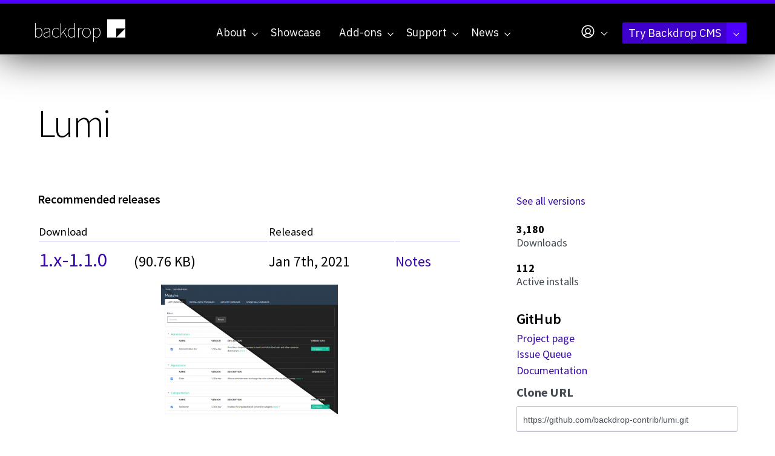

--- FILE ---
content_type: text/html; charset=utf-8
request_url: https://backdropcms.org/project/lumi
body_size: 8523
content:
<!DOCTYPE html>
<html lang="en" dir="ltr">
  <head>
    <meta charset="utf-8" />
<link rel="preconnect" href="https://www.google-analytics.com" crossorigin="crossorigin" />
<link rel="shortcut icon" href="https://backdropcms.org/core/misc/favicon.ico" type="image/vnd.microsoft.icon" />
<meta name="viewport" content="width=device-width, initial-scale=1" />
<meta content="Backdrop CMS (http://backdropcms.org)" name="generator" />
<link rel="canonical" href="https://backdropcms.org/project/lumi" />
    <title>Lumi | Backdrop CMS</title>
    <link rel="preconnect" href="https://fonts.googleapis.com">
    <link rel="preconnect" href="https://fonts.gstatic.com" crossorigin>
    <link rel="stylesheet" href="https://backdropcms.org/files/css/css_X6zzF1Doi3-4xL7pl0sv61SSD5bIKKmx6RMVve62XjQ.css" media="all" />
<link rel="stylesheet" href="https://backdropcms.org/files/css/css_xaJU72jAuGdwaW-AT8DAVp4DqDeKRUXAJArM-ju9zyk.css" media="all" />
<link rel="stylesheet" href="https://backdropcms.org/files/css/css_ESTPxUsjWO9t_6dUINyzuiIU5NT_KX-P12ieULWPGSg.css" media="all" />
<link rel="stylesheet" href="https://backdropcms.org/files/css/css_SFkiZbTGJhFFPxCQREHWs-ZtMXYBYTKbpVuincdDlJ8.css" media="all" />
<link rel="stylesheet" href="https://fonts.googleapis.com/css?family=Source+Sans+Pro:200,300,400,600,700" media="all" />
<link rel="stylesheet" integrity="sha256-XoaMnoYC5TH6/+ihMEnospgm0J1PM/nioxbOUdnM8HY=" crossorigin="anonymous" href="https://cdn.jsdelivr.net/npm/fork-awesome@1.2.0/css/fork-awesome.min.css" media="all" />
<link rel="stylesheet" href="https://fonts.googleapis.com/css2?family=IBM+Plex+Mono:ital,wght@0,100;0,200;0,300;0,400;0,500;0,600;0,700;1,100;1,200;1,300;1,400;1,500;1,600;1,700&amp;family=IBM+Plex+Sans:ital,wght@0,100..700;1,100..700&amp;display=swap" media="all" />
<link rel="stylesheet" href="https://backdropcms.org/files/css/css_BUte6G2M0jTpKDs0RkyF4GDiQ_G1gEiYRkpnOW65cDU.css" media="all" />
<link rel="stylesheet" href="https://backdropcms.org/files/css/css_9EXURLQrPHB6o1hXkA3iArS535I0Gd4bUVKoD2H8MJQ.css" media="screen" />
<link rel="stylesheet" href="https://backdropcms.org/files/css/css_XiR7G_POCsnr8YgLCoNKdrajweR66gXAXBGjZJf035k.css" media="screen" />
    <script>window.Backdrop = {settings: {"basePath":"\/","pathPrefix":"","drupalCompatibility":true,"ajaxPageState":{"theme":"backdropcms","theme_token":"I0k5qBjWYZXKAMj1PDN1qx_gu4KYRhv5XIiddMqaxdI","css":{"core\/misc\/normalize.css":1,"core\/modules\/system\/css\/system.css":1,"core\/modules\/system\/css\/system.theme.css":1,"core\/modules\/system\/css\/messages.theme.css":1,"core\/modules\/layout\/css\/grid-flexbox.css":1,"modules\/contrib\/akismet\/akismet.css":1,"modules\/contrib\/codefilter\/codefilter.css":1,"core\/modules\/date\/css\/date.css":1,"core\/modules\/field\/css\/field.css":1,"core\/modules\/search\/search.theme.css":1,"core\/modules\/user\/css\/user.css":1,"modules\/contrib\/youtube\/css\/youtube.css":1,"core\/modules\/views\/css\/views.css":1,"modules\/civicrm\/backdrop\/civicrm_backdrop.css":1,"core\/layouts\/moscone_flipped\/moscone-flipped.css":1,"themes\/backdropcms\/css\/node-project.css":1,"core\/modules\/system\/css\/menu-dropdown.theme.css":1,"core\/modules\/system\/css\/menu-toggle.theme.css":1,"modules\/contrib\/on_the_web\/css\/on_the_web.css":1,"modules\/civicrm\/css\/crm-i.css":1,"modules\/civicrm\/css\/civicrm.css":1,"https:\/\/fonts.googleapis.com\/css?family=Source+Sans+Pro:200,300,400,600,700":1,"https:\/\/cdn.jsdelivr.net\/npm\/fork-awesome@1.2.0\/css\/fork-awesome.min.css":1,"https:\/\/fonts.googleapis.com\/css2?family=IBM+Plex+Mono:ital,wght@0,100;0,200;0,300;0,400;0,500;0,600;0,700;1,100;1,200;1,300;1,400;1,500;1,600;1,700\u0026family=IBM+Plex+Sans:ital,wght@0,100..700;1,100..700\u0026display=swap":1,"themes\/borg\/css\/system.theme.css":1,"themes\/borg\/css\/base.css":1,"themes\/borg\/css\/layout.css":1,"themes\/backdropcms\/css\/layout-pages.css":1,"themes\/borg\/css\/components.css":1,"themes\/borg\/css\/menu-dropdown.theme.css":1,"themes\/borg\/css\/menu-toggle.theme.css":1,"themes\/backdropcms\/css\/components-nodes.css":1,"themes\/borg\/css\/components-styles.css":1,"themes\/borg\/css\/components-menus.css":1,"themes\/backdropcms\/css\/components-views.css":1,"themes\/backdropcms\/css\/components-blocks.css":1,"themes\/backdropcms\/css\/borg-civicrm.css":1,"themes\/backdropcms\/css\/borg-components.css":1,"themes\/backdropcms\/css\/components-demos.css":1,"core\/misc\/smartmenus\/css\/sm-core-css.css":1},"js":{"core\/misc\/jquery.1.12.js":1,"core\/misc\/jquery-extend-3.4.0.js":1,"core\/misc\/jquery-html-prefilter-3.5.0.js":1,"core\/misc\/jquery.once.js":1,"core\/misc\/backdrop.js":1,"core\/misc\/icons.js":1,"modules\/contrib\/luxon\/library\/luxon.min.js":1,"core\/modules\/layout\/js\/grid-fallback.js":1,"core\/misc\/smartmenus\/jquery.smartmenus.js":1,"core\/misc\/smartmenus\/addons\/keyboard\/jquery.smartmenus.keyboard.js":1,"core\/misc\/form.js":1,"modules\/contrib\/codefilter\/codefilter.js":1,"modules\/contrib\/utz_tokens\/js\/utz_tokens.js":1,"core\/modules\/system\/js\/menus.js":1,"modules\/contrib\/googleanalytics\/js\/googleanalytics.js":1,"https:\/\/www.googletagmanager.com\/gtag\/js?id=UA-71507227-1":1,"0":1,"themes\/borg\/js\/borg.js":1}},"utz_tokens":{"timezone_detection":"2"},"urlIsAjaxTrusted":{"\/project\/lumi":true},"googleanalytics":{"account":["UA-71507227-1","G-QL283LMJQV"],"trackOutbound":true,"trackMailto":true,"trackDownload":true,"trackDownloadExtensions":"7z|aac|arc|arj|asf|asx|avi|bin|csv|doc|exe|flv|gif|gz|gzip|hqx|jar|jpe?g|js|mp(2|3|4|e?g)|mov(ie)?|msi|msp|pdf|phps|png|ppt|qtm?|ra(m|r)?|sea|sit|tar|tgz|torrent|txt|wav|wma|wmv|wpd|xls|xml|z|zip"},"icons":{"user-circle":"\/core\/misc\/icons\/user-circle.svg","arrow-circle-down-fill":"\/core\/misc\/icons\/arrow-circle-down-fill.svg"}}};</script>
<script src="https://backdropcms.org/files/js/js_UgJcLDHUwN6-lLnvyUSCmdciWRgQqFzMIs9u1yT7ZMc.js"></script>
<script src="https://backdropcms.org/files/js/js_EV0rlyPtm4L4P3GbPdEQyUJ4Qj1KHWpojDh1oSJ7OpU.js"></script>
<script src="https://backdropcms.org/files/js/js_sju4jZIsuy5KWxA5JN1n14uq1e3kYZbjZ_rn6Heo5TY.js"></script>
<script src="https://backdropcms.org/files/js/js_vaw4ygeSYCXb3_FRzsISWc9yJx1V3tdNbzAOKydwn9o.js"></script>
<script src="https://www.googletagmanager.com/gtag/js?id=UA-71507227-1"></script>
<script>window.dataLayer = window.dataLayer || [];function gtag(){dataLayer.push(arguments)};gtag("js", new Date());gtag("config", "UA-71507227-1", []);gtag("config", "G-QL283LMJQV", []);</script>
<script src="https://backdropcms.org/files/js/js_AVJLTvtEDUklxCmlJAWmnLmQyWJaRQQiRTzt1UgMENY.js"></script>
  </head>
  <body class="page node-type-project-theme node-2784 node-2784">
    <div class="layout--moscone-flipped layout">
  <div id="skip-link">
    <a href="#main-content" class="element-invisible element-focusable">Skip to main content</a>
  </div>

      <header class="l-header" role="banner" aria-label="Site header">
      <div class="l-header-inner container container-fluid">
        <div class="row">
          <div class="block block-borg-blocks-branding col-xs-6 col-sm-4 col-md-3 col-lg-2">


  <div class="block-content">
    <a href="/" class="site-name" aria-label="Backdrop CMS home page">backdrop<svg xmlns="http://www.w3.org/2000/svg" viewBox="0 0 256 256" fill="currentColor"><path d="m32.236 32.271v191.64h95.82v-95.82h95.818v-95.82h-191.64zm191.64 95.82-95.818 95.82h95.818v-95.82z" stroke-width=".40774"/></svg>
</a>  </div>
</div>
<div class="block block-system-main-menu col-xs-6 col-sm-8 col-md-9 col-lg-10 block-menu">
  <div class="borg-header-menu menu-main">
    <input id="menu-toggle-state" class="menu-toggle-state element-invisible" type="checkbox" aria-controls="menu-toggle-state" /><label class="menu-toggle-button" for="menu-toggle-state"><span class="menu-toggle-button-icon"></span><span class="menu-toggle-button-text">Menu</span><span class="menu-toggle-assistive-text element-invisible">Toggle menu visibility</span></label><ul class="menu-dropdown menu" data-menu-style="dropdown" data-clickdown="0" data-collapse="default" data-menu-toggle-id="menu-toggle-state"><li class="first expanded has-children menu-mlid-320"><a href="/about" title="Enabling people to build highly customized websites, affordably, through collaboration and open source software.">About</a><ul><li class="first leaf menu-mlid-874"><a href="/philosophy" title="Backdrop CMS Mission, Audience, and Principles">Philosophy</a></li>
<li class="leaf menu-mlid-875"><a href="/leadership" title="Who makes decisions for the Backdrop community?">Leadership</a></li>
<li class="collapsed menu-mlid-876"><a href="/releases" title="A new minor Backdrop release will come out every 4 months.">Release Cycle</a></li>
<li class="leaf menu-mlid-879"><a href="/roadmap" title="Backdrop CMS Project History and Future">Roadmap</a></li>
<li class="collapsed menu-mlid-897"><a href="/security">Security</a></li>
<li class="leaf menu-mlid-877"><a href="/contribute" title="Ways you can Contribute to Backdrop CMS">Contribute</a></li>
<li class="leaf menu-mlid-878"><a href="/license" title="License and Copyright for Backdrop CMS">License</a></li>
<li class="last leaf menu-mlid-1325"><a href="/trademarks" title="">Trademark</a></li>
</ul></li>
<li class="leaf menu-mlid-863"><a href="/showcase" title="See websites built with Backdrop CMS. Read about why Backdrop was chosen for these projects.">Showcase</a></li>
<li class="expanded has-children menu-mlid-891"><a href="/add-ons" title="Extend what your site can do with Add-ons for Backdrop CMS">Add-ons</a><ul><li class="first leaf menu-mlid-892"><a href="/add-ons" title="Backdrop has 3 main types of add-ons: modules, themes, &amp; layouts.">Backdrop Add-ons</a></li>
<li class="leaf menu-mlid-505"><a href="/modules" title="Add new features to your Backdrop site, or improve the way your existing features currently work.">Modules</a></li>
<li class="leaf menu-mlid-506"><a href="/themes" title="Skins for your site that allow you to change the look, feel, and general appearance.">Themes</a></li>
<li class="last leaf menu-mlid-507"><a href="/layouts" title="Divide pages on your site into different columns or regions where content can be placed.">Layout templates</a></li>
</ul></li>
<li class="expanded has-children menu-mlid-631"><a href="/support" title="Get help with your Backdrop project. We&#039;ve got online resources as well as agencies &amp; contractors.">Support</a><ul><li class="first collapsed menu-mlid-870"><a href="/support" title="Get help with Backdrop CMS">Resources &amp; Support</a></li>
<li class="leaf menu-mlid-790"><a href="https://docs.backdropcms.org/documentation/user-guide" title="Documentation for website architects.">User Guide&nbsp<svg xmlns="http://www.w3.org/2000/svg" viewBox="0 0 256 256" fill="currentColor" width="1em" height="1em"><path d="M224,104a8,8,0,0,1-16,0V59.32l-66.33,66.34a8,8,0,0,1-11.32-11.32L196.68,48H152a8,8,0,0,1,0-16h64a8,8,0,0,1,8,8Zm-40,24a8,8,0,0,0-8,8v72H48V80h72a8,8,0,0,0,0-16H48A16,16,0,0,0,32,80V208a16,16,0,0,0,16,16H176a16,16,0,0,0,16-16V136A8,8,0,0,0,184,128Z"/></svg></a></li>
<li class="leaf menu-mlid-867"><a href="https://forum.backdropcms.org" title="Ask a questions or start a discussion in the new Backdrop Forum.">Backdrop Forum&nbsp<svg xmlns="http://www.w3.org/2000/svg" viewBox="0 0 256 256" fill="currentColor" width="1em" height="1em"><path d="M224,104a8,8,0,0,1-16,0V59.32l-66.33,66.34a8,8,0,0,1-11.32-11.32L196.68,48H152a8,8,0,0,1,0-16h64a8,8,0,0,1,8,8Zm-40,24a8,8,0,0,0-8,8v72H48V80h72a8,8,0,0,0,0-16H48A16,16,0,0,0,32,80V208a16,16,0,0,0,16,16H176a16,16,0,0,0,16-16V136A8,8,0,0,0,184,128Z"/></svg></a></li>
<li class="leaf menu-mlid-868"><a href="https://docs.backdropcms.org" title="Developer and API Documentation">Documentation &amp; API&nbsp<svg xmlns="http://www.w3.org/2000/svg" viewBox="0 0 256 256" fill="currentColor" width="1em" height="1em"><path d="M224,104a8,8,0,0,1-16,0V59.32l-66.33,66.34a8,8,0,0,1-11.32-11.32L196.68,48H152a8,8,0,0,1,0-16h64a8,8,0,0,1,8,8Zm-40,24a8,8,0,0,0-8,8v72H48V80h72a8,8,0,0,0,0-16H48A16,16,0,0,0,32,80V208a16,16,0,0,0,16,16H176a16,16,0,0,0,16-16V136A8,8,0,0,0,184,128Z"/></svg></a></li>
<li class="collapsed menu-mlid-873"><a href="/support/meetings">Regular Meetings</a></li>
<li class="collapsed menu-mlid-865"><a href="/support/services" title="Professional Backdrop Services">Service Providers</a></li>
<li class="last leaf menu-mlid-1256"><a href="/support/services/hosting">Hosting Providers</a></li>
</ul></li>
<li class="last expanded has-children menu-mlid-562"><a href="/news" title="News and Announcements from Backdrop CMS and the supporting community.">News</a><ul><li class="first leaf menu-mlid-871"><a href="/news" title="The Backdrop Blog: News and Announcements about Backdrop CMS">Blog</a></li>
<li class="leaf menu-mlid-866"><a href="/news/events" title="Events where you can learn more about Backdrop CMS">Events</a></li>
<li class="leaf menu-mlid-887"><a href="/news/meetings" title="Backdrop CMS Meetings">Meetings</a></li>
<li class="leaf menu-mlid-880"><a href="/news/mentions" title="Backdrop CMS mentioned elsewhere on the web">Mentions</a></li>
<li class="last leaf menu-mlid-1320"><a href="/news/press-releases">Press Releases</a></li>
</ul></li>
</ul>  </div>
  <div class="borg-header-menu menu-account">
    <ul class="sm menu-dropdown closed sm-nowrap" data-menu-style="dropdown"><li class="has-children"><a href="/user" class="has-submenu"><svg xmlns="http://www.w3.org/2000/svg" viewbox="0 0 256 256" fill="currentColor" width="26px" height="26px" aria-hidden="true" class="icon icon--user-circle"><path d="M128,24A104,104,0,1,0,232,128,104.11,104.11,0,0,0,128,24ZM74.08,197.5a64,64,0,0,1,107.84,0,87.83,87.83,0,0,1-107.84,0ZM96,120a32,32,0,1,1,32,32A32,32,0,0,1,96,120Zm97.76,66.41a79.66,79.66,0,0,0-36.06-28.75,48,48,0,1,0-59.4,0,79.66,79.66,0,0,0-36.06,28.75,88,88,0,1,1,131.52,0Z"/></svg></a><ul class="links"><li class="profile odd first"><a href="/user/login">Log In</a></li><li class="register even last"><a href="/user/register">Create an account</a></li></ul></li></ul>  </div>
  <div class="borg-header-menu menu-demo">
    <ul class="sm menu-dropdown closed sm-nowrap" data-menu-style="dropdown"><li class="has-children"><a href="https://backdropcms.org/try-backdrop" class="has-submenu">Try Backdrop CMS</a><ul class="links"><li class="demo odd first"><a href="https://backdropcms.org/demo" title="Create your own demo sandbox">Demo Backdrop CMS</a></li><li class="download even"><a href="https://github.com/backdrop/backdrop/releases/download/1.33.0/backdrop.zip" title="Download the latest version">Download version 1.33.0</a></li><li class="more odd last"><a href="https://backdropcms.org/try-backdrop" title="Discover other ways to try Backdrop CMS">More ways to try Backdrop</a></li></ul></li></ul>  </div>
</div>
        </div>
      </div>
    </header>
  
  
  <div  class="l-wrapper"> <!-- .l-wrapper !-->
    <div class="l-wrapper-inner container container-fluid">

      <div class="l-page-title">
        <a id="main-content"></a>
                          <h1 class="page-title">Lumi</h1>
                      </div>

      
      
      
      <div class="l-middle row">
        <main class="l-content col-md-8" role="main" aria-label="Main content">
          <div class="block block-system-main l-content-wrapper">


<div>
<article class="node-2784 node node-project-theme view-mode-full node-project clearfix">

      
  
  <div class="content">
    <div class="view view-project-release-download-table view-id-project_release_download_table view-display-id-block view-dom-id-80da5166dc3b954a1989d49cad477ec3">
            <div class="view-header">
      <h4>Recommended releases</h4>    </div>
  
  
  
      <div class="view-content">
      <table class="views-table cols-3">
         <thead>
      <tr>
                  <th  scope="col">
            Download          </th>
                  <th class="views-field views-field-created-1"  scope="col">
            Released          </th>
                  <th  scope="col">
                      </th>
              </tr>
    </thead>
    <tbody>
          <tr class="recommended">
                  <td >
            <a href="https://github.com/backdrop-contrib/lumi/releases/download/1.x-1.1.0/lumi.zip">1.x-1.1.0</a> (90.76 KB)          </td>
                  <td class="views-field views-field-created-1" >
            Jan 7th, 2021          </td>
                  <td >
            <a href="https://github.com/backdrop-contrib/lumi/releases/tag/1.x-1.1.0">Notes</a>          </td>
              </tr>
      </tbody>
</table>
    </div>
  
  
      <div class="attachment attachment-after">
      <div class="view view-project-release-download-table view-id-project_release_download_table view-display-id-other">
        
  
  
  
  
  
  
  
  
</div>    </div>
  
  
  
  
</div><div class="field field-name-field-image field-type-image field-label-hidden"><div class="field-items"><div class="field-item even"><img src="https://backdropcms.org/files/styles/project/public/theme-screenshots/lumi.png" width="292" height="219" alt="" /></div></div></div><div class="field field-name-body field-type-text-with-summary field-label-hidden"><div class="field-items"><div class="field-item even"><p>Lumi (pronounced 'Loo-me') is a modern, customisable admin theme for Backdrop, now with dark mode!</p>
<h2>Installation</h2>
<ul>
<li>
<p>Install and enable this theme using the official Backdrop CMS instructions at <a href="https://backdropcms.org/guide/themes" rel="nofollow">https://backdropcms.org/guide/themes</a>.</p>
</li>
<li>
<p>Visit the settings page under Administration &gt; Appearance &gt; Lumi Settings (admin/appearance/settings/lumi) to customise the theme.</p>
</li>
</ul>
<h2>Issues</h2>
<p>Bugs and Feature requests should be reported in the Issue Queue: <a href="https://github.com/backdrop-contrib/lumi/issues">https://github.com/backdrop-contrib/lumi/issues</a>.</p>
<h2>Current Maintainers</h2>
<ul>
<li><a href="https://github.com/BWPanda">Peter Anderson</a></li>
</ul>
<h2>Credits</h2>
<ul>
<li>Created for Backdrop CMS by <a href="https://github.com/BWPanda">Peter Anderson</a>.</li>
<li>Design and colours inspired by the 'Flatly' and 'Darkly' <a href="https://bootswatch.com/" rel="nofollow">Bootswatch</a> themes.</li>
</ul>
<h2>License</h2>
<p>This project is GPL v2 software. See the LICENSE.txt file in this directory for complete text.</p>
</div></div></div>  </div>

  
  
</article>
</div>

</div>
        </main>
        <div class="l-sidebar l-sidebar-first col-md-4">
          <div class="block block-views-project-release-download-table-block-1">


  <div class="block-content">
    <div class="view view-project-release-download-table view-id-project_release_download_table view-display-id-block_1 view-dom-id-c196e929d3b5a3ea3be7d71108785a62">
        
  
  
      <div class="view-content">
        <div class="views-row views-row-1 odd first last">
      
  <div>        <div class="all-versions"><a href="/node/2784/releases">See all versions</a></div>

  </div>  </div>
    </div>
  
  
  
  
  
  
</div>  </div>
</div>
<div class="block block-field-node-field-download-count">


  <div class="block-content">
    <div class="field field-name-field-download-count field-type-number-integer field-label-above">
      <div class="field-item even">3,180</div>
        <div class="field-label">Downloads</div>
  </div>
  </div>
</div>
<div class="block block-project-usage-project-usage">


  <div class="block-content">
    <div class="project-usage">  <div class="usage-total">112</div>  <div class="usage-label">Active installs</div></div>  </div>
</div>
<div class="block block-project-github-project-github">


  <div class="block-content">
    <div class="item-list"><h3>GitHub</h3><ul><li class="odd first"><a href="https://github.com/backdrop-contrib/lumi">Project page</a></li><li class="even"><a href="https://github.com/backdrop-contrib/lumi/issues">Issue Queue</a></li><li class="odd last"><a href="https://github.com/backdrop-contrib/lumi/wiki">Documentation</a></li></ul></div><div class="github-clone"><label class="github-clone-label">Clone URL</label><input type="text" readonly="" aria-label="Clone this repository at https://github.com/backdrop-contrib/lumi.git" value="https://github.com/backdrop-contrib/lumi.git"></div>  </div>
</div>
        </div>
      </div><!-- /.l-middle -->

    </div><!-- /.l-wrapper-inner -->
  </div><!-- /.l-wrapper -->

  
      <footer class="l-footer"  role="footer">
      <div class="l-footer-inner container container-fluid">
        <div class="row">
          <div class="block block-system-powered-by">
  <div class="drop-lounging"></div><span>Powered by <a href="https://backdropcms.org">Backdrop CMS</a></span></div>
<div class="block block-on-the-web-social-links col-md-6">

  <h2 class="block-title">Stay connected</h2>

  <div class="block-content">
    <a href="https://github.com/backdrop/backdrop" class="on-the-web otw-icon otw-github" title="Find us on GitHub" aria-label="Find us on GitHub (opens in new window)" rel="nofollow" target="_blank"><svg xmlns="http://www.w3.org/2000/svg" viewbox="0 0 256 256" fill="currentColor" class="icon icon--github-logo-fill otw-sm otw-sm otw-square" width="32px" aria-hidden="true"><path d="M216,104v8a56.06,56.06,0,0,1-48.44,55.47A39.8,39.8,0,0,1,176,192v40a8,8,0,0,1-8,8H104a8,8,0,0,1-8-8V216H72a40,40,0,0,1-40-40A24,24,0,0,0,8,152a8,8,0,0,1,0-16,40,40,0,0,1,40,40,24,24,0,0,0,24,24H96v-8a39.8,39.8,0,0,1,8.44-24.53A56.06,56.06,0,0,1,56,112v-8a58.14,58.14,0,0,1,7.69-28.32A59.78,59.78,0,0,1,69.07,28,8,8,0,0,1,76,24a59.75,59.75,0,0,1,48,24h24a59.75,59.75,0,0,1,48-24,8,8,0,0,1,6.93,4,59.74,59.74,0,0,1,5.37,47.68A58,58,0,0,1,216,104Z"/></svg></a><a href="https://www.youtube.com/user/backdropcms" class="on-the-web otw-icon otw-youtube" title="Find us on YouTube" aria-label="Find us on YouTube (opens in new window)" rel="nofollow" target="_blank"><svg xmlns="http://www.w3.org/2000/svg" viewbox="0 0 256 256" fill="currentColor" class="icon icon--youtube-logo-fill otw-sm otw-sm otw-square" width="32px" aria-hidden="true"><path d="M234.33,69.52a24,24,0,0,0-14.49-16.4C185.56,39.88,131,40,128,40s-57.56-.12-91.84,13.12a24,24,0,0,0-14.49,16.4C19.08,79.5,16,97.74,16,128s3.08,48.5,5.67,58.48a24,24,0,0,0,14.49,16.41C69,215.56,120.4,216,127.34,216h1.32c6.94,0,58.37-.44,91.18-13.11a24,24,0,0,0,14.49-16.41c2.59-10,5.67-28.22,5.67-58.48S236.92,79.5,234.33,69.52Zm-73.74,65-40,28A8,8,0,0,1,108,156V100a8,8,0,0,1,12.59-6.55l40,28a8,8,0,0,1,0,13.1Z"/></svg></a><a href="https://www.linkedin.com/company/backdrop-cms/" class="on-the-web otw-icon otw-linkedin" title="Find us on LinkedIn" aria-label="Find us on LinkedIn (opens in new window)" rel="nofollow" target="_blank"><svg xmlns="http://www.w3.org/2000/svg" viewbox="0 0 256 256" fill="currentColor" class="icon icon--linkedin-logo-fill otw-sm otw-sm otw-square" width="32px" aria-hidden="true"><path d="M216,24H40A16,16,0,0,0,24,40V216a16,16,0,0,0,16,16H216a16,16,0,0,0,16-16V40A16,16,0,0,0,216,24ZM96,176a8,8,0,0,1-16,0V112a8,8,0,0,1,16,0ZM88,96a12,12,0,1,1,12-12A12,12,0,0,1,88,96Zm96,80a8,8,0,0,1-16,0V140a20,20,0,0,0-40,0v36a8,8,0,0,1-16,0V112a8,8,0,0,1,15.79-1.78A36,36,0,0,1,184,140Z"/></svg></a><a href="https://bsky.app/profile/backdropcms.bsky.social" class="on-the-web otw-icon otw-bluesky" title="Find us on Bluesky" aria-label="Find us on Bluesky (opens in new window)" rel="nofollow" target="_blank"><svg xmlns="http://www.w3.org/2000/svg" viewbox="0 0 256 256" fill="currentColor" class="icon icon--butterfly-fill otw-sm otw-sm otw-square" width="32px" aria-hidden="true"><path d="M128,100.17a108.42,108.42,0,0,0-8-12.64V56a8,8,0,0,1,16,0V87.53A108.42,108.42,0,0,0,128,100.17ZM232.7,50.48C229,45.7,221.84,40,209,40c-16.85,0-38.46,11.28-57.81,30.16A140.07,140.07,0,0,0,136,87.53V180a8,8,0,0,1-16,0V87.53a140.07,140.07,0,0,0-15.15-17.37C85.49,51.28,63.88,40,47,40,34.16,40,27,45.7,23.3,50.48c-6.82,8.77-12.18,24.08-.21,71.2,6.05,23.83,19.51,33,30.63,36.42A44,44,0,0,0,128,205.27a44,44,0,0,0,74.28-47.17c11.12-3.4,24.57-12.59,30.63-36.42C239.63,95.24,244.85,66.1,232.7,50.48Z"/></svg></a><a href="https://phpc.social/@backdropcms" class="on-the-web otw-icon otw-mastodon" title="Find us on Mastodon" aria-label="Find us on Mastodon (opens in new window)" rel="nofollow" target="_blank"><svg xmlns="http://www.w3.org/2000/svg" viewbox="0 0 256 256" fill="currentColor" class="icon icon--mastodon-logo-fill otw-sm otw-sm otw-square" width="32px" aria-hidden="true"><path d="M184,32H72A40,40,0,0,0,32,72V192a40,40,0,0,0,40,40h88a8,8,0,0,0,0-16H72a24,24,0,0,1-24-24v-8H184a40,40,0,0,0,40-40V72A40,40,0,0,0,184,32Zm0,104a8,8,0,0,1-16,0V104a16,16,0,0,0-32,0v32a8,8,0,0,1-16,0V104a16,16,0,0,0-32,0v32a8,8,0,0,1-16,0V104a32,32,0,0,1,56-21.13A32,32,0,0,1,184,104Z"/></svg></a><a href="https://twitter.com/backdropcms" class="on-the-web otw-icon otw-twitter" title="Find us on Twitter" aria-label="Find us on Twitter (opens in new window)" rel="nofollow" target="_blank"><svg xmlns="http://www.w3.org/2000/svg" viewbox="0 0 256 256" fill="currentColor" class="icon icon--twitter-logo-fill otw-sm otw-sm otw-square" width="32px" aria-hidden="true"><path d="M245.66,77.66l-29.9,29.9C209.72,177.58,150.67,232,80,232c-14.52,0-26.49-2.3-35.58-6.84-7.33-3.67-10.33-7.6-11.08-8.72a8,8,0,0,1,3.85-11.93c.26-.1,24.24-9.31,39.47-26.84a110.93,110.93,0,0,1-21.88-24.2c-12.4-18.41-26.28-50.39-22-98.18a8,8,0,0,1,13.65-4.92c.35.35,33.28,33.1,73.54,43.72V88a47.87,47.87,0,0,1,14.36-34.3A46.87,46.87,0,0,1,168.1,40a48.66,48.66,0,0,1,41.47,24H240a8,8,0,0,1,5.66,13.66Z"/></svg></a><a href="https://facebook.com/backdropcms" class="on-the-web otw-icon otw-facebook" title="Find us on Facebook" aria-label="Find us on Facebook (opens in new window)" rel="nofollow" target="_blank"><svg xmlns="http://www.w3.org/2000/svg" viewbox="0 0 256 256" fill="currentColor" class="icon icon--facebook-logo-fill otw-sm otw-sm otw-square" width="32px" aria-hidden="true"><path d="M232,128a104.16,104.16,0,0,1-91.55,103.26,4,4,0,0,1-4.45-4V152h24a8,8,0,0,0,8-8.53,8.17,8.17,0,0,0-8.25-7.47H136V112a16,16,0,0,1,16-16h16a8,8,0,0,0,8-8.53A8.17,8.17,0,0,0,167.73,80H152a32,32,0,0,0-32,32v24H96a8,8,0,0,0-8,8.53A8.17,8.17,0,0,0,96.27,152H120v75.28a4,4,0,0,1-4.44,4A104.15,104.15,0,0,1,24.07,124.09c2-54,45.74-97.9,99.78-100A104.12,104.12,0,0,1,232,128Z"/></svg></a><a href="https://backdropcms.org/news/rss.xml" class="on-the-web otw-icon otw-rss" title="Our RSS feed" aria-label="Our RSS feed (opens in new window)" rel="nofollow" target="_blank"><svg xmlns="http://www.w3.org/2000/svg" viewbox="0 0 256 256" fill="currentColor" class="icon icon--rss-fill otw-sm otw-sm otw-square" width="32px" aria-hidden="true"><path d="M208,32H48A16,16,0,0,0,32,48V208a16,16,0,0,0,16,16H208a16,16,0,0,0,16-16V48A16,16,0,0,0,208,32ZM76,192a12,12,0,1,1,12-12A12,12,0,0,1,76,192Zm44,0a8,8,0,0,1-8-8,40,40,0,0,0-40-40,8,8,0,0,1,0-16,56.06,56.06,0,0,1,56,56A8,8,0,0,1,120,192Zm32,0a8,8,0,0,1-8-8,72.08,72.08,0,0,0-72-72,8,8,0,0,1,0-16,88.1,88.1,0,0,1,88,88A8,8,0,0,1,152,192Zm32,0a8,8,0,0,1-8-8A104.11,104.11,0,0,0,72,80a8,8,0,0,1,0-16A120.13,120.13,0,0,1,192,184,8,8,0,0,1,184,192Z"/></svg></a>  </div>
</div>
<div class="block block-borg-signup-newsletter col-md-6">

  <h2 class="block-title">Sign up for our newsletter</h2>

  <div class="block-content">
    <form class="borg-signup-newsletter-form" action="/project/lumi" method="post" id="borg-signup-newsletter-form" accept-charset="UTF-8"><div><div class="form-item form-type-email form-item-email">
  <label for="edit-email">Email address </label>
 <input type="email" id="edit-email" name="email" value="" size="60" maxlength="254" class="form-email" />
</div>
<div class="form-item form-type-checkbox form-item-confirm">
 <input type="checkbox" id="edit-confirm" name="confirm" value="1" checked="checked" class="form-checkbox required" />  <label class="option" for="edit-confirm">I agree to receive this newsletter, and understand that I can easily unsubscribe at any time by using the link in any email. <abbr class="form-required" title="This field is required.">*</abbr></label>

</div>
<input type="hidden" name="form_build_id" value="form-YLuwSzPSUZv8m4RYnQKUO9SW302hrGOpQuImr1Q2RQ8" />
<input type="hidden" name="form_id" value="borg_signup_newsletter_form" />
<div class="form-actions" id="edit-actions"><input class="button-primary form-submit" type="submit" id="edit-signup" name="op" value="Sign up" /></div></div></form>  </div>
</div>
<div class="block block-menu-menu-footer-menu">
  <ul class="menu-top-only menu" data-menu-style="top_only" data-clickdown="" data-collapse="default"><li class="first collapsed menu-mlid-854"><a href="/security" title="Backdrop CMS security issues">Security</a></li>
<li class="leaf menu-mlid-896"><a href="/privacy" title="Backdrop CMS Privacy Policy">Privacy</a></li>
<li class="leaf menu-mlid-1137"><a href="https://github.com/backdrop-ops/conduct/blob/main/code_of_conduct.md" title="The Code of Conduct for all Backdrop events and activities.">Code of Conduct</a></li>
<li class="leaf menu-mlid-855"><a href="/contact" title="Contact the folks at Backdrop CMS">Contact</a></li>
<li class="leaf menu-mlid-856"><a href="/press-kit" title="Backdrop CMS Presskit">Press Kit</a></li>
<li class="last leaf menu-mlid-857"><a href="/thank-you" title="Thank you to all the sponsors and supporters of Backdrop CMS">Thank You</a></li>
</ul></div>
        </div>
      </div>
    </footer>
  </div><!-- /.layout--moscone-flipped -->
          </body>
</html>


--- FILE ---
content_type: application/javascript
request_url: https://backdropcms.org/files/js/js_sju4jZIsuy5KWxA5JN1n14uq1e3kYZbjZ_rn6Heo5TY.js
body_size: -59
content:
(function ($) {

  Backdrop.behaviors.codefilter = {
    attach:function (context) {
      // Provide expanding text boxes when code blocks are too long.
      $("div.codeblock.nowrap-expand pre", context).each(function () {
          var contents_width = $(this).contents().width();
          var width = $(this).width();
          if (contents_width > width) {
            $(this).hover(function () {
              // Add a small right margin to width.
              $(this).animate({ width:(contents_width + 10) + "px"}, 250, function () {
                $(this).css('overflow-x', 'visible');
              });
            },
            function () {
              $(this).css('overflow-x', 'hidden').animate({ width:width + "px" }, 250);
            });
          }
        }
      );
    }
  }

})(jQuery);
;


--- FILE ---
content_type: application/javascript
request_url: https://backdropcms.org/files/js/js_AVJLTvtEDUklxCmlJAWmnLmQyWJaRQQiRTzt1UgMENY.js
body_size: -40
content:
/**
 * @file
 * User Account Menu toggler.
 */
(function ($) {

  // Contributor views toggle.
  $(document).ready(function() {

    // When the link is clicked...
    $('#borg-toggle').click(function() {

      if ($('.borg-greeting ul.borg-user-menu').hasClass("closed")) {
        // Show the user menu.
        $('.borg-greeting ul.borg-user-menu').show();
        $('.borg-greeting ul.borg-user-menu').addClass('open');
        $('.borg-greeting ul.borg-user-menu').removeClass('closed');
      }
      else if ($('.borg-greeting ul.borg-user-menu').hasClass("open")) {
        // Hide the user menu.
        $('.borg-greeting ul.borg-user-menu').hide();
        $('.borg-greeting ul.borg-user-menu').addClass('closed');
        $('.borg-greeting ul.borg-user-menu').removeClass('open');
      }

      // Prevent default.
      return false;

    });

  });

})(jQuery);
;
